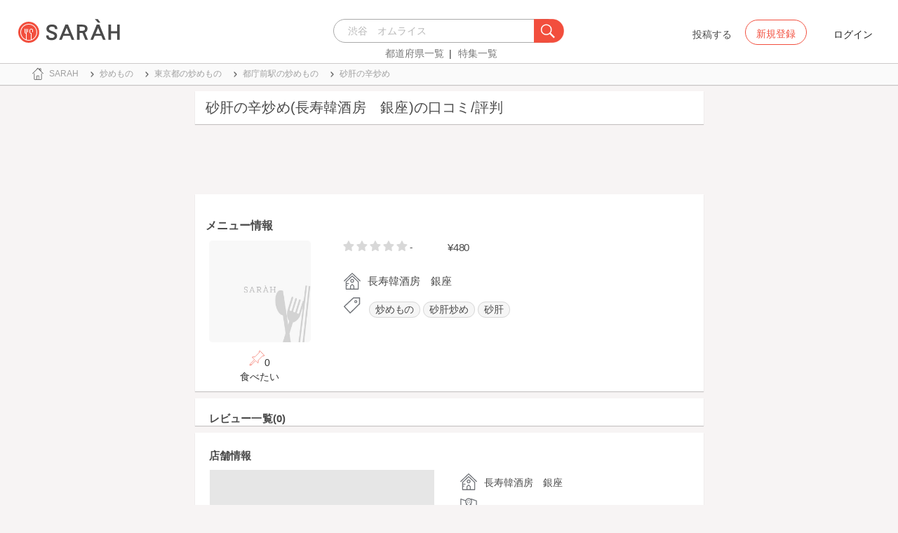

--- FILE ---
content_type: text/html; charset=utf-8
request_url: https://sarah30.com/menus/2154876
body_size: 12302
content:
<!DOCTYPE html>
<html lang="ja">
  <head>
    <!-- Google Tag Manager -->
    <script>(function(w,d,s,l,i){w[l]=w[l]||[];w[l].push({'gtm.start':
    new Date().getTime(),event:'gtm.js'});var f=d.getElementsByTagName(s)[0],
    j=d.createElement(s),dl=l!='dataLayer'?'&l='+l:'';j.async=true;j.src=
    'https://www.googletagmanager.com/gtm.js?id='+i+dl+ '&gtm_auth=0QjIEuUzAgIke0c1oG0biQ&gtm_preview=env-2&gtm_cookies_win=x';f.parentNode.insertBefore(j,f);
    })(window,document,'script','dataLayer','GTM-T45HD9V');</script>
    <!-- End Google Tag Manager -->

    <meta property="fb:app_id" content="664988653549316" />
    <meta property="og:site_name" content="No.1のメニューが見つかる外食クチコミサービス《SARAH》" />
    <meta property="fb:admins" content="SARAH.OfficialAccount" />

      <title data-react-helmet="true">砂肝の辛炒め(長寿韓酒房　銀座)の口コミ一覧 | No.1のメニューが見つかる外食クチコミサービス《SARAH》</title>
      <meta data-react-helmet="true" property="og:type" content="article"/><meta data-react-helmet="true" property="og:url" content="https://sarah30.com/menus/2154876"/><meta data-react-helmet="true" name="description" content="砂肝の辛炒め(長寿韓酒房　銀座)の口コミ・評判なら、メニュー単位で探せる、No.1のメニューが見つかる外食クチコミサービス《SARAH》[サラ]。長寿韓酒房　銀座の人気メニュー砂肝の辛炒めの口コミ・評価を見ることができます。"/><meta data-react-helmet="true" name="keywords" content="口コミ"/><meta data-react-helmet="true" name="og:description" content="砂肝の辛炒め(長寿韓酒房　銀座)の口コミ・評判なら、メニュー単位で探せる、No.1のメニューが見つかる外食クチコミサービス《SARAH》[サラ]。長寿韓酒房　銀座の人気メニュー砂肝の辛炒めの口コミ・評価を見ることができます。"/><meta data-react-helmet="true" name="og:title" content="砂肝の辛炒め(長寿韓酒房　銀座)の口コミ一覧 | No.1のメニューが見つかる外食クチコミサービス《SARAH》"/><meta data-react-helmet="true" property="og:image" content="/assets/sp/no-menu-image-2afd10ef8242cebd52c369af6a98422d.png"/><meta data-react-helmet="true" name="robots" content="max-image-preview:large"/>
      

    <script src="/lazysizes.min.js" type="text/javascript" async=""></script>
    <meta name="csrf-param" content="authenticity_token" />
<meta name="csrf-token" content="N8K/m3UGSlwXjWHQHabiqUygaXQX7FT2uehi8mdDlGe+/rHXkWSw3XNy7nEgPj1NULSSmXW1xRm74/KI4Vq2tA==" />
    <link rel="stylesheet" media="all" href="/assets/application-333e3ded5c426113eb1c9bfa1a5eec1ce6005022b34541c4314e98b1c1d082c3.css" />
    
    <meta name="viewport" content="width=device-width,initial-scale=1.0,minimum-scale=1.0,user-scalable=no">
    <link rel="shortcut icon" type="image/x-icon" href="/favicon.ico" />
      <script type="application/ld+json">
          [{"@context":"http://schema.org","@type":"Product","name":"砂肝の辛炒め","url":"https://sarah30.com/menus/2154876","image":"https://cdn.sarah30.com/assets/no-menu-image-500_500.jpg","thumbnailUrl":"https://cdn.sarah30.com/assets/no-menu-image-500_500.jpg","offers":{"@context":"http://schema.org","@type":"Offer","price":"480.0","priceCurrency":"JPY"},"provider":{"@context":"http://schema.org","@type":"Restaurant","name":"長寿韓酒房　銀座","address":"","telephone":"0335415115","image":"https://cdn.sarah30.com/assets/no-menu-image-500_500.jpg"}},{"@context":"https://schema.org","@graph":[{"@type":"WebSite","@id":"https://sarah30.com/#website","url":"https://sarah30.com/","name":"No.1のメニューが見つかる外食クチコミサービス《SARAH》","description":"レストランの一皿に対する口コミを中心とした、No.1のメニューが見つかる外食クチコミサービス《SARAH》[サラ] 全国3081397件の件の人気メニューランキングから、それぞれのジャンル・地域の人気おすすめメニューの口コミ・評判・ランキングを見て食べたい一皿を見つけよう。","publisher":{"@id":"https://sarah30.com/#organization"},"inLanguage":"ja"},{"@type":"WebPage","@id":"https://sarah30.com/menus/2154876","url":"https://sarah30.com/menus/2154876","name":"砂肝の辛炒め(長寿韓酒房　銀座)の口コミ一覧 | No.1のメニューが見つかる外食クチコミサービス《SARAH》","isPartOf":{"@id":"https://sarah30.com/#website"},"primaryImageOfPage":{"@id":"/assets/sp/no-menu-image-2afd10ef8242cebd52c369af6a98422d.png"},"image":{"@id":"/assets/sp/no-menu-image-2afd10ef8242cebd52c369af6a98422d.png"},"description":"砂肝の辛炒め(長寿韓酒房　銀座)の口コミ・評判なら、メニュー単位で探せる、No.1のメニューが見つかる外食クチコミサービス《SARAH》[サラ]。長寿韓酒房　銀座の人気メニュー砂肝の辛炒めの口コミ・評価を見ることができます。","breadcrumb":{"@id":"https://sarah30.com/menus/2154876#breadcrumb"},"inLanguage":"ja","potentialAction":[{"@type":"ReadAction","target":"https://sarah30.com/menus/2154876#breadcrumb"}]},{"@type":"ImageObject","inLanguage":"ja","@id":"https://sarah30.com/menus/2154876","url":"/assets/sp/no-menu-image-2afd10ef8242cebd52c369af6a98422d.png","contentUrl":"/assets/sp/no-menu-image-2afd10ef8242cebd52c369af6a98422d.png"},{"@type":"BreadcrumbList","@id":"https://sarah30.com/menus/2154876#breadcrumb","itemListElement":[{"@type":"ListItem","position":1,"item":{"@id":"https://sarah30.com/","name":"トップ"}},{"@type":"ListItem","position":2,"item":{"@id":"https://sarah30.com/炒めもの","name":"炒めもの"}},{"@type":"ListItem","position":3,"item":{"@id":"https://sarah30.com/炒めもの?state=13","name":"東京都の炒めもの"}},{"@type":"ListItem","position":4,"item":{"@id":"https://sarah30.com/炒めもの?station=7556","name":"都庁前駅の炒めもの"}},{"@type":"ListItem","position":5,"item":{"@id":"https://sarah30.com/menus/2154876","name":"砂肝の辛炒め"}}]},{"@type":"Organization","@id":"https://sarah30.com/#organization","name":"SARAH Inc.","url":"https://corporate.sarah30.com/"}]}]
      </script>

    <script async src="https://www.googletagmanager.com/gtag/js?id=AW-952812358"></script>
    <script>
      window.dataLayer = window.dataLayer || [];
      function gtag(){dataLayer.push(arguments);}
    </script>

    <meta name="msvalidate.01" content="3BD4695777AAE845308EF203EEEA2484" />

    <script async src="https://pagead2.googlesyndication.com/pagead/js/adsbygoogle.js?client=ca-pub-6852609287458553"
     crossorigin="anonymous"></script>
   <script>
      (adsbygoogle = window.adsbygoogle || []).push({google_ad_client: 'ca-pub-6852609287458553',enable_page_level_ads: true});
    </script>
  </head>



  <body class="desktop">
    <!-- Google Tag Manager (noscript) -->
    <noscript><iframe src="https://www.googletagmanager.com/ns.html?id=GTM-T45HD9V&gtm_auth=0QjIEuUzAgIke0c1oG0biQ&gtm_preview=env-2&gtm_cookies_win=x"
    height="0" width="0" style="display:none;visibility:hidden"></iframe></noscript>
    <!-- End Google Tag Manager (noscript) -->

    <script type="application/json" id="js-react-on-rails-context">{"inMailer":false,"i18nLocale":"ja","i18nDefaultLocale":"ja","href":"https://sarah30.com/menus/2154876","location":"/menus/2154876","scheme":"https","host":"sarah30.com","port":null,"pathname":"/menus/2154876","search":null,"httpAcceptLanguage":null,"serverSide":false}</script>
<script type="application/json" class="js-react-on-rails-component">{"component_name":"Router","props":{"gaTrackingId":"UA-46433934-3","request_variant":"desktop","facebookPixelId":2130854556934564,"twitterConversionTagId":"o0g3q","googleAdwordsRemarketingTagId":"AW-952812358"},"trace":false,"dom_id":"Router-react-component-9aacd08e-970d-4062-b577-c22772e5cade"}</script>
    <div id="Router-react-component-9aacd08e-970d-4062-b577-c22772e5cade"><div data-reactroot="" data-reactid="1" data-react-checksum="1725938358"><!-- react-empty: 2 --><header class="header-container add-border" data-reactid="3"><p class="sarah-title" style="margin:0 auto;width:400px;" data-reactid="4"><a rel="" href="/" data-reactid="5"><img src="/image/logo-desktop.svg" alt="No.1のメニューが見つかる外食クチコミサービス《SARAH》" height="23" width="102" class="desktop-logo" style="vertical-align:top;" data-reactid="6"/></a></p><div class="searchbox" data-reactid="7"><section data-reactid="8"><form action="/menus" data-reactid="9"><div class="input-group seach-box-style-for-device" data-reactid="10"><div role="combobox" aria-haspopup="listbox" aria-owns="react-autowhatever-1" aria-expanded="false" class="react-autosuggest__container" data-reactid="11"><input type="search" value="" autocomplete="off" aria-autocomplete="list" aria-controls="react-autowhatever-1" class="react-autosuggest__input" placeholder="渋谷　オムライス" data-reactid="12"/><div id="react-autowhatever-1" role="listbox" class="react-autosuggest__suggestions-container" data-reactid="13"></div></div><div class="input-group-btn search-btn-for-device" data-reactid="14"><button type="submit" data-reactid="15"><img src="/image/search_button@3x.png" class="btn btn-default search-box-btn desktop-search-btn" alt="" data-reactid="16"/></button></div></div></form><nav class="search-btn-bottom-link" style="padding-top:5px;" data-reactid="17"><ul data-reactid="18"><li data-reactid="19"><a class="state-text header-link first" href="/states" data-reactid="20">都道府県一覧</a></li><li data-reactid="21"><a href="/topics" class="state-text header-link" data-reactid="22">特集一覧</a></li></ul></nav></section></div><div data-reactid="23"><div class="register-contents" data-reactid="24"><span class="post-btn" data-reactid="25">投稿する</span><button class="register-button" style="border:10px;box-sizing:border-box;display:inline-block;font-family:Roboto, sans-serif;-webkit-tap-highlight-color:rgba(0, 0, 0, 0);cursor:pointer;text-decoration:none;margin:0;padding:0;outline:none;font-size:inherit;font-weight:inherit;position:relative;z-index:1;height:36px;line-height:36px;min-width:88px;color:rgba(0, 0, 0, 0.87);transition:all 450ms cubic-bezier(0.23, 1, 0.32, 1) 0ms;border-radius:2px;user-select:none;overflow:hidden;background-color:rgba(0, 0, 0, 0);text-align:center;-moz-box-sizing:border-box;-webkit-transition:all 450ms cubic-bezier(0.23, 1, 0.32, 1) 0ms;-moz-transition:all 450ms cubic-bezier(0.23, 1, 0.32, 1) 0ms;-webkit-user-select:none;-moz-user-select:none;-ms-user-select:none;" tabindex="0" type="button" data-reactid="26"><div data-reactid="27"><span style="position:relative;padding-left:16px;padding-right:16px;vertical-align:middle;letter-spacing:0;text-transform:uppercase;font-weight:500;font-size:14px;" data-reactid="28">新規登録</span></div></button><button class="login-text none-link-decoration" style="border:10px;box-sizing:border-box;display:inline-block;font-family:Roboto, sans-serif;-webkit-tap-highlight-color:rgba(0, 0, 0, 0);cursor:pointer;text-decoration:none;margin:0;padding:0;outline:none;font-size:inherit;font-weight:inherit;position:relative;z-index:1;height:36px;line-height:36px;min-width:88px;color:rgba(0, 0, 0, 0.87);transition:all 450ms cubic-bezier(0.23, 1, 0.32, 1) 0ms;border-radius:2px;user-select:none;overflow:hidden;background-color:rgba(0, 0, 0, 0);text-align:center;-moz-box-sizing:border-box;-webkit-transition:all 450ms cubic-bezier(0.23, 1, 0.32, 1) 0ms;-moz-transition:all 450ms cubic-bezier(0.23, 1, 0.32, 1) 0ms;-webkit-user-select:none;-moz-user-select:none;-ms-user-select:none;" tabindex="0" type="button" data-reactid="29"><div data-reactid="30"><!-- react-text: 31 -->ログイン<!-- /react-text --></div></button></div><!-- react-empty: 32 --></div><span style="position:absolute;bottom:0;right:0;" data-reactid="33"></span></header><main style="margin-top:100px;" data-reactid="34"><div class="desktop-top-container" data-reactid="35"><!-- react-empty: 36 --><nav class="desktop-breadcrumb clearfix _nav_breadcrumb" data-reactid="37"><ol itemscope="" itemtype="http://schema.org/BreadcrumbList" data-reactid="38"><li itemprop="itemListElement" itemscope="" itemtype="http://schema.org/ListItem" data-reactid="39"><a href="/" class="" itemprop="item" data-reactid="40"><div data-reactid="41"><div class="breadcrumb-content" style="color:#4a4a4a;display:block;font-size:13px;line-height:normal;position:relative;transition:all 450ms cubic-bezier(0.23, 1, 0.32, 1) 0ms;margin-left:0;padding-left:50px;padding-right:16px;padding-bottom:5px;padding-top:8px;min-height:35px;font-family:HiraginoSans-W6;font-weight:600;font-style:normal;font-stretch:normal;letter-spacing:-0.1px;-webkit-transition:all 450ms cubic-bezier(0.23, 1, 0.32, 1) 0ms;-moz-transition:all 450ms cubic-bezier(0.23, 1, 0.32, 1) 0ms;" data-reactid="42"><img src="/image/breadcrumb_home.svg" style="height:24px;width:24px;display:block;position:absolute;top:0;margin:12px;left:4px;margin-top:5px;margin-bottom:5px;" class="home" alt="トップ" color="#757575" data-reactid="43"/><span class="breadcrumb-text-home" data-reactid="44"><span itemprop="name" data-reactid="45">SARAH</span></span></div></div></a><meta itemprop="position" content="1" data-reactid="46"/></li><li itemprop="itemListElement" itemscope="" itemtype="http://schema.org/ListItem" data-reactid="47"><a href="/炒めもの" class="" itemprop="item" data-reactid="48"><div data-reactid="49"><div class="breadcrumb-content" style="color:#4a4a4a;display:block;font-size:13px;line-height:normal;position:relative;transition:all 450ms cubic-bezier(0.23, 1, 0.32, 1) 0ms;margin-left:0;padding-left:50px;padding-right:16px;padding-bottom:5px;padding-top:8px;min-height:35px;font-family:HiraginoSans-W6;font-weight:600;font-style:normal;font-stretch:normal;letter-spacing:-0.1px;-webkit-transition:all 450ms cubic-bezier(0.23, 1, 0.32, 1) 0ms;-moz-transition:all 450ms cubic-bezier(0.23, 1, 0.32, 1) 0ms;" data-reactid="50"><img src="/image/allow-right.svg" style="height:24px;width:24px;display:block;position:absolute;top:0;margin:12px;left:4px;margin-top:5px;margin-bottom:5px;" class="breadcrumb-icon" alt="" color="#757575" data-reactid="51"/><span class="breadcrumb-text" data-reactid="52"><span itemprop="name" data-reactid="53">炒めもの</span></span></div></div></a><meta itemprop="position" content="2" data-reactid="54"/></li><li itemprop="itemListElement" itemscope="" itemtype="http://schema.org/ListItem" data-reactid="55"><a href="/炒めもの?state=13" class="" itemprop="item" data-reactid="56"><div data-reactid="57"><div class="breadcrumb-content" style="color:#4a4a4a;display:block;font-size:13px;line-height:normal;position:relative;transition:all 450ms cubic-bezier(0.23, 1, 0.32, 1) 0ms;margin-left:0;padding-left:50px;padding-right:16px;padding-bottom:5px;padding-top:8px;min-height:35px;font-family:HiraginoSans-W6;font-weight:600;font-style:normal;font-stretch:normal;letter-spacing:-0.1px;-webkit-transition:all 450ms cubic-bezier(0.23, 1, 0.32, 1) 0ms;-moz-transition:all 450ms cubic-bezier(0.23, 1, 0.32, 1) 0ms;" data-reactid="58"><img src="/image/allow-right.svg" style="height:24px;width:24px;display:block;position:absolute;top:0;margin:12px;left:4px;margin-top:5px;margin-bottom:5px;" class="breadcrumb-icon" alt="" color="#757575" data-reactid="59"/><span class="breadcrumb-text" data-reactid="60"><span itemprop="name" data-reactid="61">東京都の炒めもの</span></span></div></div></a><meta itemprop="position" content="3" data-reactid="62"/></li><li itemprop="itemListElement" itemscope="" itemtype="http://schema.org/ListItem" data-reactid="63"><a href="/炒めもの?station=7556" class="" itemprop="item" data-reactid="64"><div data-reactid="65"><div class="breadcrumb-content" style="color:#4a4a4a;display:block;font-size:13px;line-height:normal;position:relative;transition:all 450ms cubic-bezier(0.23, 1, 0.32, 1) 0ms;margin-left:0;padding-left:50px;padding-right:16px;padding-bottom:5px;padding-top:8px;min-height:35px;font-family:HiraginoSans-W6;font-weight:600;font-style:normal;font-stretch:normal;letter-spacing:-0.1px;-webkit-transition:all 450ms cubic-bezier(0.23, 1, 0.32, 1) 0ms;-moz-transition:all 450ms cubic-bezier(0.23, 1, 0.32, 1) 0ms;" data-reactid="66"><img src="/image/allow-right.svg" style="height:24px;width:24px;display:block;position:absolute;top:0;margin:12px;left:4px;margin-top:5px;margin-bottom:5px;" class="breadcrumb-icon" alt="" color="#757575" data-reactid="67"/><span class="breadcrumb-text" data-reactid="68"><span itemprop="name" data-reactid="69">都庁前駅の炒めもの</span></span></div></div></a><meta itemprop="position" content="4" data-reactid="70"/></li><li itemprop="itemListElement" itemscope="" itemtype="http://schema.org/ListItem" data-reactid="71"><a href="/menus/2154876" disabled="" class="disable-link" itemprop="item" data-reactid="72"><div data-reactid="73"><div class="breadcrumb-content" style="color:#4a4a4a;display:block;font-size:13px;line-height:normal;position:relative;transition:all 450ms cubic-bezier(0.23, 1, 0.32, 1) 0ms;margin-left:0;padding-left:50px;padding-right:16px;padding-bottom:5px;padding-top:8px;min-height:35px;font-family:HiraginoSans-W6;font-weight:600;font-style:normal;font-stretch:normal;letter-spacing:-0.1px;-webkit-transition:all 450ms cubic-bezier(0.23, 1, 0.32, 1) 0ms;-moz-transition:all 450ms cubic-bezier(0.23, 1, 0.32, 1) 0ms;" data-reactid="74"><img src="/image/allow-right.svg" style="height:24px;width:24px;display:block;position:absolute;top:0;margin:12px;left:4px;margin-top:5px;margin-bottom:5px;" class="breadcrumb-icon" alt="" color="#757575" data-reactid="75"/><span class="breadcrumb-text" data-reactid="76"><span itemprop="name" data-reactid="77">砂肝の辛炒め</span></span></div></div></a><meta itemprop="position" content="5" data-reactid="78"/></li></ol></nav><div class="content-single-col" data-reactid="79"><article class="desktop-menu-detail-container" data-reactid="80"><h1 data-reactid="81">砂肝の辛炒め(長寿韓酒房　銀座)の口コミ/評判</h1><div style="width:100%;height:90px;padding:2px 0;" data-reactid="82"><ins class="adsbygoogle" style="display:inline-block;width:100%;height:100%;" data-ad-client="ca-pub-6852609287458553" data-ad-slot="7347106661" data-reactid="83"></ins></div><section class="menu-card clearfix _section_menu_information" style="padding-top:15px;" data-reactid="84"><h2 class="subtitle-text subtitle-base-font" data-reactid="85">メニュー情報</h2><div class="pull-left" style="width:25%;" data-reactid="86"><div style="margin-left:20px;width:145px;" data-reactid="87"><img style="border-radius:5px;" src="https://cdn.sarah30.com/assets/no-menu-image-500_500.jpg" width="145" height="145" alt="砂肝の辛炒め(長寿韓酒房　銀座)" data-reactid="88"/><div class="text-center" style="margin-top:10px;margin-bottom:10px;" data-reactid="89"><div class="clip-btn-container" style="margin:0 auto;" data-reactid="90"><div data-reactid="91"><button style="border:none;background-color:#fff;outline:none;" data-reactid="92"><img src="/image/pin.svg" style="vertical-align:baseline;" alt="食べたいに登録" data-reactid="93"/><span data-reactid="94">0</span><div data-reactid="95"><span class=" text-base-font" data-reactid="96">食べたい</span></div></button></div></div></div></div></div><div class="pull-left" style="width:75%;" data-reactid="97"><div style="margin-left:30px;width:90%;" data-reactid="98"><div class="clearfix" data-reactid="99"><div class="pull-left" data-reactid="100"><span class="menu-score-outline " style="margin-top:3px;" data-reactid="101"><span class="menu-unscore-star" data-reactid="102"></span><span class="menu-unscore-star" data-reactid="103"></span><span class="menu-unscore-star" data-reactid="104"></span><span class="menu-unscore-star" data-reactid="105"></span><span class="menu-unscore-star" data-reactid="106"></span><span class="menu-score-text text-base-font" data-reactid="107">-</span><span class="review-created-at" data-reactid="108"></span></span></div><div class="pull-left" style="padding-left:50px;" data-reactid="109"><span class="price-text text-base-font" data-reactid="110">¥480</span></div></div><div style="margin-left:-15px;margin-top:20px;" data-reactid="111"><div data-reactid="112"><div style="color:#4a4a4a;display:block;font-size:13px;line-height:normal;position:relative;transition:all 450ms cubic-bezier(0.23, 1, 0.32, 1) 0ms;margin-left:0;padding-left:50px;padding-right:16px;padding-bottom:5px;padding-top:8px;min-height:35px;font-family:HiraginoSans-W6;font-weight:600;font-style:normal;font-stretch:normal;letter-spacing:-0.1px;-webkit-transition:all 450ms cubic-bezier(0.23, 1, 0.32, 1) 0ms;-moz-transition:all 450ms cubic-bezier(0.23, 1, 0.32, 1) 0ms;" data-reactid="113"><img src="/image/home.svg" style="height:24px;width:24px;display:block;position:absolute;top:0;margin:12px;left:4px;margin-top:5px;margin-bottom:5px;" alt="" color="#757575" data-reactid="114"/><span class="menu-content-name" data-reactid="115">長寿韓酒房　銀座</span></div></div><div data-reactid="116"><div data-reactid="117"><div style="color:#4a4a4a;display:block;font-size:13px;line-height:30px;position:relative;transition:all 450ms cubic-bezier(0.23, 1, 0.32, 1) 0ms;margin-left:0;padding-left:50px;padding-right:16px;padding-bottom:5px;padding-top:8px;min-height:35px;font-family:HiraginoSans-W6;font-weight:600;font-style:normal;font-stretch:normal;letter-spacing:-0.1px;-webkit-transition:all 450ms cubic-bezier(0.23, 1, 0.32, 1) 0ms;-moz-transition:all 450ms cubic-bezier(0.23, 1, 0.32, 1) 0ms;" data-reactid="118"><li class="tag_container" data-reactid="119"><a class=" text-base-font" style="min-width:25px;height:25px;border-radius:38px;background-color:rgba(74, 74, 74, 0.05);border:solid 1px #d8d8d8;padding:3px 8px 3px 8px;margin-left:2px;margin-right:2px;white-space:nowrap;" href="/炒めもの" data-reactid="120">炒めもの</a></li><li class="tag_container" data-reactid="121"><a class=" text-base-font" style="min-width:25px;height:25px;border-radius:38px;background-color:rgba(74, 74, 74, 0.05);border:solid 1px #d8d8d8;padding:3px 8px 3px 8px;margin-left:2px;margin-right:2px;white-space:nowrap;" href="/砂肝炒め" data-reactid="122">砂肝炒め</a></li><li class="tag_container" data-reactid="123"><a class=" text-base-font" style="min-width:25px;height:25px;border-radius:38px;background-color:rgba(74, 74, 74, 0.05);border:solid 1px #d8d8d8;padding:3px 8px 3px 8px;margin-left:2px;margin-right:2px;white-space:nowrap;" href="/menus?menu_ingredients[]=1974" data-reactid="124">砂肝</a></li><img src="/image/tag-icon.svg" style="height:24px;width:24px;display:block;position:absolute;top:0;margin:12px;left:4px;margin-top:5px;margin-bottom:5px;" alt="" color="#757575" data-reactid="125"/></div></div></div><div class="pull-right" style="margin-bottom:20px;" data-reactid="126"></div></div></div></div></section><section class="review-list-container review-list _section_menu_reviews" data-reactid="127"><h2 class="review-list-title subtitle-base-font" data-reactid="128">レビュー一覧(0)</h2><ul data-reactid="129"></ul></section><section class="shop-content-container shop-card _section_shop_information" data-reactid="130"><h2 class="subtitle-text subtitle-base-font" data-reactid="131">店舗情報</h2><div class="row no-side-margin" data-reactid="132"><div class="col-md-6 col-xs-6 no-side-padding" data-reactid="133"><div style="height:170px;width:320px;margin:0 auto;background-color:#e6e6e6;" data-reactid="134"><iframe frameborder="0" style="width:100%;height:100%;" src="https://www.google.com/maps/embed/v1/place?zoom=16&amp;q=35.6894875,139.6917064&amp;key=AIzaSyA_4TVZGfYmtSAQU1JoNzZwhfis5JQxwnU" data-reactid="135"></iframe></div></div><div class="col-md-6 col-xs-6 no-side-padding" data-reactid="136"><div data-reactid="137"><a rel="" href="/shops/190686" data-reactid="138"><div data-reactid="139"><div style="margin-left:0;padding-left:50px;padding-right:16px;padding-bottom:5px;padding-top:8px;position:relative;min-height:35px;" data-reactid="140"><img src="/image/home.svg" style="height:24px;width:24px;display:block;position:absolute;top:0;margin:12px;left:4px;margin-top:5px;margin-bottom:5px;" alt="" color="#757575" data-reactid="141"/><span class="menu-content-name" data-reactid="142">長寿韓酒房　銀座</span></div></div></a></div><div data-reactid="143"><div style="color:#4a4a4a;display:block;font-size:13px;line-height:normal;position:relative;transition:all 450ms cubic-bezier(0.23, 1, 0.32, 1) 0ms;margin-left:0;padding-left:50px;padding-right:16px;padding-bottom:5px;padding-top:8px;min-height:35px;font-family:HiraginoSans-W6;font-weight:600;font-style:normal;font-stretch:normal;letter-spacing:-0.1px;-webkit-transition:all 450ms cubic-bezier(0.23, 1, 0.32, 1) 0ms;-moz-transition:all 450ms cubic-bezier(0.23, 1, 0.32, 1) 0ms;" data-reactid="144"><img src="/image/map.svg" style="height:24px;width:24px;display:block;position:absolute;top:0;margin:12px;left:4px;margin-top:5px;margin-bottom:5px;" alt="" color="#757575" data-reactid="145"/><span class="shop-content-text" data-reactid="146"></span></div></div><div data-reactid="147"><div style="color:#4a4a4a;display:block;font-size:13px;line-height:normal;position:relative;transition:all 450ms cubic-bezier(0.23, 1, 0.32, 1) 0ms;margin-left:0;padding-left:50px;padding-right:16px;padding-bottom:5px;padding-top:8px;min-height:35px;font-family:HiraginoSans-W6;font-weight:600;font-style:normal;font-stretch:normal;letter-spacing:-0.1px;-webkit-transition:all 450ms cubic-bezier(0.23, 1, 0.32, 1) 0ms;-moz-transition:all 450ms cubic-bezier(0.23, 1, 0.32, 1) 0ms;" data-reactid="148"><img src="/image/clock.svg" style="height:24px;width:24px;display:block;position:absolute;top:0;margin:12px;left:4px;margin-top:5px;margin-bottom:5px;" alt="" color="#757575" data-reactid="149"/><span class="shop-content-text" data-reactid="150">今日24時間営業</span></div></div><div data-reactid="151"><div style="color:#4a4a4a;display:block;font-size:13px;line-height:30px;position:relative;transition:all 450ms cubic-bezier(0.23, 1, 0.32, 1) 0ms;margin-left:0;padding-left:50px;padding-right:16px;padding-bottom:5px;padding-top:8px;min-height:35px;font-family:HiraginoSans-W6;font-weight:600;font-style:normal;font-stretch:normal;letter-spacing:-0.1px;-webkit-transition:all 450ms cubic-bezier(0.23, 1, 0.32, 1) 0ms;-moz-transition:all 450ms cubic-bezier(0.23, 1, 0.32, 1) 0ms;" data-reactid="152"><a style="font-family:HiraginoSans-W3;" href="/menus?station=1289" data-reactid="153"><span class="text-base-font" data-reactid="154">新宿</span></a><!-- react-text: 155 --> / <!-- /react-text --><a style="font-family:HiraginoSans-W3;" href="/menus?station=5527" data-reactid="156"><span class="text-base-font" data-reactid="157">新線新宿</span></a><!-- react-text: 158 --> / <!-- /react-text --><a style="font-family:HiraginoSans-W3;" href="/menus?station=5548" data-reactid="159"><span class="text-base-font" data-reactid="160">南新宿</span></a><!-- react-text: 161 --> / <!-- /react-text --><a style="font-family:HiraginoSans-W3;" href="/menus?station=5847" data-reactid="162"><span class="text-base-font" data-reactid="163">西新宿</span></a><!-- react-text: 164 --> / <!-- /react-text --><a style="font-family:HiraginoSans-W3;" href="/menus?station=7556" data-reactid="165"><span class="text-base-font" data-reactid="166">都庁前</span></a><!-- react-text: 167 --> / <!-- /react-text --><a style="font-family:HiraginoSans-W3;" href="/menus?station=7557" data-reactid="168"><span class="text-base-font" data-reactid="169">新宿西口</span></a><!-- react-text: 170 --> / <!-- /react-text --><a style="font-family:HiraginoSans-W3;" href="/menus?station=7584" data-reactid="171"><span class="text-base-font" data-reactid="172">西新宿五丁目</span></a><img src="/image/train.svg" style="height:24px;width:24px;display:block;position:absolute;top:0;margin:12px;left:4px;margin-top:5px;margin-bottom:5px;" alt="" color="#757575" data-reactid="173"/></div></div><div data-reactid="174"><div style="color:#4a4a4a;display:block;font-size:13px;line-height:normal;position:relative;transition:all 450ms cubic-bezier(0.23, 1, 0.32, 1) 0ms;margin-left:0;padding-left:50px;padding-right:16px;padding-bottom:5px;padding-top:8px;min-height:35px;font-family:HiraginoSans-W6;font-weight:600;font-style:normal;font-stretch:normal;letter-spacing:-0.1px;-webkit-transition:all 450ms cubic-bezier(0.23, 1, 0.32, 1) 0ms;-moz-transition:all 450ms cubic-bezier(0.23, 1, 0.32, 1) 0ms;" data-reactid="175"><img src="/image/phone.svg" style="height:24px;width:24px;display:block;position:absolute;top:0;margin:12px;left:4px;margin-top:5px;margin-bottom:5px;" alt="" color="#757575" data-reactid="176"/><span class="shop-content-text" data-reactid="177">0335415115</span></div></div></div></div></section><ins class="adsbygoogle" style="display:block;margin:5px 0;" data-ad-client="ca-pub-6852609287458553" data-ad-slot="6119783348" data-ad-format="auto" data-full-width-responsive="true" data-reactid="178"></ins></article><aside class="_aside_related_genres" data-reactid="179"><section class="menu-card base" style="margin-bottom:20px;" data-reactid="180"><h2 class="related-content-title  subtitle-base-font" data-reactid="181">東京都の関連ジャンル</h2><ul class="related-contents-list-container clearfix" data-reactid="182"><li class="related-content " data-reactid="183"><a href="/アヒージョ?state=13" data-reactid="184"><img src="https://cdn.sarah30.com/tag_groups/cover_images/000/000/102/original/b1769918da1295188c446e8c7c3c434634ac0210.jpg?1473701722" width="120" height="120" class="related-content-image" alt="アヒージョ" data-reactid="185"/></a><a class="related-content-name" href="/アヒージョ?state=13" data-reactid="186">アヒージョ</a></li><li class="related-content " data-reactid="187"><a href="/生姜焼き?state=13" data-reactid="188"><img src="https://cdn.sarah30.com/tag_groups/cover_images/000/000/051/original/2865ce76550886ffeb1503174df4a35418bdda5b.jpg?1473701853" width="120" height="120" class="related-content-image" alt="生姜焼き" data-reactid="189"/></a><a class="related-content-name" href="/生姜焼き?state=13" data-reactid="190">生姜焼き</a></li><li class="related-content " data-reactid="191"><a href="/チヂミ?state=13" data-reactid="192"><img src="https://cdn.sarah30.com/tag_groups/cover_images/000/000/172/original/096105053d0665636209abe0f2e6c7a40ebe8dbf.jpg?1473702039" width="120" height="120" class="related-content-image" alt="チヂミ" data-reactid="193"/></a><a class="related-content-name" href="/チヂミ?state=13" data-reactid="194">チヂミ</a></li><li class="related-content " data-reactid="195"><a href="/野菜炒め?state=13" data-reactid="196"><img src="https://cdn.sarah30.com/tag_groups/cover_images/000/000/271/original/e23cf80a1d4c80fc4337de0f65d4152e10fedf1f.jpg?1496626425" width="120" height="120" class="related-content-image" alt="野菜炒め" data-reactid="197"/></a><a class="related-content-name" href="/野菜炒め?state=13" data-reactid="198">野菜炒め</a></li><li class="related-content " data-reactid="199"><a href="/酢豚?state=13" data-reactid="200"><img src="https://cdn.sarah30.com/tag_groups/cover_images/000/000/022/original/d8221ad5fdb8e38f3893a483084fc9e873d4b8b2.jpg?1480039808" width="120" height="120" class="related-content-image" alt="酢豚" data-reactid="201"/></a><a class="related-content-name" href="/酢豚?state=13" data-reactid="202">酢豚</a></li></ul></section></aside><aside class="_aside_around_genre_rail_stations" data-reactid="203"><section class="menu-card menu-station-list-container" style="margin-top:50px;" data-reactid="204"><h2 class="subtitle subtitle-base-font" data-reactid="205">炒めものが食べられる周辺エリア</h2><ul class="row no-side-margin recommend-area-list" data-reactid="206"><li data-reactid="207"><a href="/炒めもの?station=5847" data-reactid="208">西新宿駅</a></li><li data-reactid="209"><a href="/炒めもの?station=5527" data-reactid="210">新線新宿駅</a></li><li data-reactid="211"><a href="/炒めもの?station=7557" data-reactid="212">新宿西口駅</a></li><li data-reactid="213"><a href="/炒めもの?station=1289" data-reactid="214">新宿駅</a></li><li data-reactid="215"><a href="/炒めもの?station=5332" data-reactid="216">西武新宿駅</a></li><li data-reactid="217"><a href="/炒めもの?station=5548" data-reactid="218">南新宿駅</a></li><li data-reactid="219"><a href="/炒めもの?station=5845" data-reactid="220">新宿三丁目駅</a></li><li data-reactid="221"><a href="/炒めもの?station=1288" data-reactid="222">代々木駅</a></li><li data-reactid="223"><a href="/炒めもの?station=1512" data-reactid="224">大久保駅</a></li><li data-reactid="225"><a href="/炒めもの?station=1290" data-reactid="226">新大久保駅</a></li><li data-reactid="227"><a href="/炒めもの?station=5991" data-reactid="228">東新宿駅</a></li><li data-reactid="229"><a href="/炒めもの?station=5844" data-reactid="230">新宿御苑前駅</a></li><li data-reactid="231"><a href="/炒めもの?station=5990" data-reactid="232">西早稲田駅</a></li><li data-reactid="233"><a href="/炒めもの?station=5843" data-reactid="234">四谷三丁目駅</a></li><li data-reactid="235"><a href="/炒めもの?station=5994" data-reactid="236">明治神宮前〈原宿〉駅</a></li><li data-reactid="237"><a href="/炒めもの?station=1449" data-reactid="238">四ツ谷駅</a></li><li data-reactid="239"><a href="/炒めもの?station=1286" data-reactid="240">渋谷駅</a></li><li data-reactid="241"><a href="/炒めもの?station=5528" data-reactid="242">神泉駅</a></li></ul></section></aside><ins class="adsbygoogle" style="display:block;margin:5px 0;" data-ad-client="ca-pub-6852609287458553" data-ad-slot="6119783348" data-ad-format="auto" data-full-width-responsive="true" data-reactid="243"></ins><aside class="_aside_related_genre_rail_stations" data-reactid="244"><section class="menu-card menu-station-list-container" style="margin-top:50px;" data-reactid="245"><h2 class="subtitle subtitle-base-font" data-reactid="246">このジャンルのメニュー</h2><ul class="recommend-area-container station-genre-item" data-reactid="247"><li data-reactid="248"><a href="/炒めもの?station=7557" data-reactid="249">新宿西口駅×炒めもの</a></li><li data-reactid="250"><a href="/砂肝炒め?station=7557" data-reactid="251">新宿西口駅×砂肝炒め</a></li><li data-reactid="252"><a href="/炒めもの?station=1289" data-reactid="253">新宿駅×炒めもの</a></li><li data-reactid="254"><a href="/砂肝炒め?station=1289" data-reactid="255">新宿駅×砂肝炒め</a></li><li data-reactid="256"><a href="/炒めもの?station=5527" data-reactid="257">新線新宿駅×炒めもの</a></li><li data-reactid="258"><a href="/砂肝炒め?station=5527" data-reactid="259">新線新宿駅×砂肝炒め</a></li><li data-reactid="260"><a href="/炒めもの?station=7556" data-reactid="261">都庁前駅×炒めもの</a></li><li data-reactid="262"><a href="/砂肝炒め?station=7556" data-reactid="263">都庁前駅×砂肝炒め</a></li><li data-reactid="264"><a href="/炒めもの?station=5847" data-reactid="265">西新宿駅×炒めもの</a></li><li data-reactid="266"><a href="/砂肝炒め?station=5847" data-reactid="267">西新宿駅×砂肝炒め</a></li><li data-reactid="268"><a href="/炒めもの?station=5548" data-reactid="269">南新宿駅×炒めもの</a></li><li data-reactid="270"><a href="/砂肝炒め?station=5548" data-reactid="271">南新宿駅×砂肝炒め</a></li><li data-reactid="272"><a href="/炒めもの?station=7584" data-reactid="273">西新宿五丁目駅×炒めもの</a></li><li data-reactid="274"><a href="/砂肝炒め?station=7584" data-reactid="275">西新宿五丁目駅×砂肝炒め</a></li></ul></section></aside><!-- react-empty: 276 --><aside style="padding-top:40px;;" data-reactid="277"></aside></div></div></main><footer class="footer-content centering-contents-use-text-align" data-reactid="278"><span class="footer-link-text" data-reactid="279"><a href="https://corporate.sarah30.com/" data-reactid="280">企業概要</a><!-- react-text: 281 --> - <!-- /react-text --></span><span class="footer-link-text" data-reactid="282"><a rel="" href="/contacts/new" data-reactid="283">お問い合わせ</a><!-- react-text: 284 --> - <!-- /react-text --></span><span class="footer-link-text" data-reactid="285"><a rel="" href="/terms" data-reactid="286">利用規約</a><!-- react-text: 287 --> - <!-- /react-text --></span><span class="footer-link-text" data-reactid="288"><a rel="" href="/guideline" data-reactid="289">コンテンツガイドライン</a><!-- react-text: 290 --> - <!-- /react-text --></span><span class="footer-link-text" data-reactid="291"><a rel="" href="/privacy" data-reactid="292">プライバシーポリシー</a><!-- react-text: 293 --> - <!-- /react-text --></span><span class="footer-link-text" data-reactid="294"><a href="https://guide.sarah30.com/" data-reactid="295">ユーザーガイド</a></span></footer></div></div>
    


      <script type="application/json" id="js-react-on-rails-context">{"inMailer":false,"i18nLocale":"ja","i18nDefaultLocale":"ja","href":"https://sarah30.com/menus/2154876","location":"/menus/2154876","scheme":"https","host":"sarah30.com","port":null,"pathname":"/menus/2154876","search":null,"httpAcceptLanguage":null,"serverSide":false}</script>
<script type="application/json" data-js-react-on-rails-store="store">{"me":{"isSignedIn":false,"isSigninFaild":false,"error":{},"user":{},"ready":false},"configs":{"is_auth_token_expired":null,"environment":"production","api_host":"https://app.sarah30.com","facebook":{"app_id":664988653549316,"fields":"email,birthday,location,publish_actions"}},"menu":{"ready":true,"data":{"menu":{"name":"砂肝の辛炒め","id":2154876,"morning":0,"lunch":0,"dinner":0,"shop_id":190686,"price":"480.0","score":"0.0","reviews_count":{"original":0,"humanized":"0","delimited":"0"},"clips_count":{"original":0,"humanized":"0","delimited":"0"},"move_to":null,"finished":0,"status":"active","reviews":[],"tag_groups":[{"id":2921,"name":"炒めもの"},{"id":3061,"name":"砂肝炒め"}],"menu_ingredients":[{"id":1974,"name":"砂肝"}],"menu_healthinesses":[],"menu_volumes":[],"menu_tastes":[],"photos":{"thumb":"/assets/sp/no-menu-image-2afd10ef8242cebd52c369af6a98422d.png","small":"/assets/sp/no-menu-image-2afd10ef8242cebd52c369af6a98422d.png","medium":"/assets/sp/no-menu-image-2afd10ef8242cebd52c369af6a98422d.png","large":"/assets/sp/no-menu-image-2afd10ef8242cebd52c369af6a98422d.png","x_large":"/assets/sp/no-menu-image-2afd10ef8242cebd52c369af6a98422d.png"},"formatted_price":"¥480","shop":{"id":190686,"name":"長寿韓酒房　銀座","tel":"0335415115","lat":"35.6894875","lng":"139.6917064","city":null,"state":"東京都","shortaddr":"","permanently_closed":0,"status":"active","relocated":false,"move_to":null,"service_provider":null,"opening_hours":{"sunday":"24時間営業","monday":"24時間営業","tuesday":"24時間営業","wednesday":"24時間営業","thursday":"24時間営業","friday":"24時間営業","saturday":"24時間営業"},"distance":"都庁前駅から142m","rail_stations":[{"id":1289,"name":"新宿","distance":"0.7920833450018664"},{"id":5527,"name":"新線新宿","distance":"0.648405520413681"},{"id":5548,"name":"南新宿","distance":"0.9180656848944374"},{"id":5847,"name":"西新宿","distance":"0.5440795132651676"},{"id":7556,"name":"都庁前","distance":"0.1417873453586894"},{"id":7557,"name":"新宿西口","distance":"0.7967298691768891"},{"id":7584,"name":"西新宿五丁目","distance":"0.6700178525816132"}],"tag_groups":[{"id":831,"name":"ビビン麺"},{"id":7782,"name":"のり巻き"},{"id":196,"name":"サムギョプサル"},{"id":123,"name":"キムチ"},{"id":2330,"name":"おつまみ"},{"id":2921,"name":"炒めもの"},{"id":3398,"name":"エビ炒め物"},{"id":2448,"name":"エビ炒め"},{"id":35,"name":"唐揚げ"},{"id":169,"name":"ビビンバ"},{"id":38,"name":"コロッケ"},{"id":1964,"name":"ライス"},{"id":583,"name":"ライスコロッケ"},{"id":3061,"name":"砂肝炒め"},{"id":88,"name":"煮物"},{"id":1834,"name":"うま煮"},{"id":377,"name":"豚足"},{"id":7956,"name":"煮込み"},{"id":4274,"name":"鶏肉の煮物"},{"id":7748,"name":"チム"},{"id":103,"name":"漬物"},{"id":4589,"name":"サバの煮込み"},{"id":340,"name":"なめろう"},{"id":132,"name":"ユッケ"},{"id":91,"name":"ライスヌードル"},{"id":439,"name":"チャプチェ"},{"id":315,"name":"プルコギ"},{"id":485,"name":"トッポギ"},{"id":2,"name":"焼肉"},{"id":3337,"name":"もも肉焼き"},{"id":4267,"name":"鶏もも焼き"},{"id":3234,"name":"鶏肉焼き"},{"id":2304,"name":"鶏焼き"},{"id":43,"name":"餃子"},{"id":3268,"name":"じゃがいも"},{"id":5702,"name":"ジャガイモ揚げ"},{"id":1331,"name":"ポークバンズ"},{"id":1853,"name":"ごはん"},{"id":1163,"name":"タッカルビ"},{"id":2169,"name":"石焼き"},{"id":23,"name":"参鶏湯"},{"id":1799,"name":"豆腐"},{"id":316,"name":"チゲ"},{"id":661,"name":"おぼろ豆腐"},{"id":2234,"name":"豆腐鍋"},{"id":24,"name":"スンドゥブ"},{"id":85,"name":"鍋"},{"id":7604,"name":"キムチチゲ"},{"id":2598,"name":"チーズ鍋"},{"id":1061,"name":"コムタン"},{"id":1116,"name":"コムタンスープ"},{"id":2513,"name":"ケジャン"},{"id":917,"name":"牡蠣鍋"},{"id":172,"name":"チヂミ"},{"id":1412,"name":"キムチチジミ"},{"id":1901,"name":"サラダ"},{"id":242,"name":"ナムル"},{"id":5,"name":"冷麺"},{"id":1910,"name":"スープ"},{"id":854,"name":"キンパ"},{"id":77,"name":"丼もの"},{"id":686,"name":"石焼ビビンパ"},{"id":78,"name":"ケーキ"},{"id":2511,"name":"グラッセ"},{"id":2505,"name":"クリーム"},{"id":309,"name":"ブラウニー"},{"id":41,"name":"パンケーキ"},{"id":12,"name":"アイスクリーム"},{"id":3628,"name":"チーズ焼き"},{"id":226,"name":"焼めし"},{"id":28,"name":"オムライス"},{"id":1787,"name":"肉鍋"},{"id":1723,"name":"定食"},{"id":371,"name":"海鮮チヂミ"},{"id":1683,"name":"ビール"},{"id":2612,"name":"デザート"},{"id":140,"name":"串焼き"},{"id":4132,"name":"盛り合わせ"},{"id":7724,"name":"タッカンジョン"},{"id":11,"name":"かき氷"},{"id":810,"name":"パッピンス"},{"id":446,"name":"ジャージャー麺"},{"id":469,"name":"鶏飯"},{"id":8017,"name":"キムチチャーハン"},{"id":46,"name":"炒飯"}]},"me":{"clipped":false}},"document_info":{"meta":{"description":"砂肝の辛炒め(長寿韓酒房　銀座)の口コミ・評判なら、メニュー単位で探せる、No.1のメニューが見つかる外食クチコミサービス《SARAH》[サラ]。長寿韓酒房　銀座の人気メニュー砂肝の辛炒めの口コミ・評価を見ることができます。","title":"砂肝の辛炒め(長寿韓酒房　銀座)の口コミ一覧 | No.1のメニューが見つかる外食クチコミサービス《SARAH》","keywords":["口コミ"]},"page":{"description":"レストランの一皿に対する口コミを中心とした、No.1のメニューが見つかる外食クチコミサービス《SARAH》[サラ] 人気メニューランキングから、それぞれのジャンル・地域の人気おすすめメニューの口コミ・評判・ランキングを見て、食べたい一品を見つけよう。","h1":"砂肝の辛炒め(長寿韓酒房　銀座)の口コミ/評判","title":"砂肝の辛炒め","top_img":"https://cdn.sarah30.com/tag_groups/cover_images/000/002/921/large/a5d22b0d8603a19a5083832f44be19665119d12d.jpg?1491354873"},"data_count":0,"page_count":0,"navigation_links":[{"title":"トップ","url":"/","enable":true},{"title":"炒めもの","url":"/炒めもの","enable":true},{"title":"東京都の炒めもの","url":"/炒めもの?state=13","enable":true},{"title":"都庁前駅の炒めもの","url":"/炒めもの?station=7556","enable":true},{"title":"砂肝の辛炒め","url":"/menus/2154876","enable":false}],"delivery":false,"takeout":false,"page_num":1,"menu_ingredient":null,"menu_healthiness":[],"menu_taste":null,"menu_volume":null,"own_path":"/api/v3/menus/2154876","document_key":"menu","default_per":30,"attributes":{"state":{"id":13,"region_id":1,"name":"東京都","name_en":"tokyo","name_kana":"とうきょう","lat":"35.68944","lng":"139.69167","status":1}}},"api_url":"https://app.sarah30.com/api/v3/menus/2154876"}},"reviews":{"reviews":[]},"related_links":{"contents":{"facets":{},"related_links":{"related_genres":[{"id":"アヒージョ","code":"related_genre_link_アヒージョ","title":"アヒージョ","type":"search_link","link":"/アヒージョ?state=13","banner":"https://cdn.sarah30.com/tag_groups/cover_images/000/000/102/original/b1769918da1295188c446e8c7c3c434634ac0210.jpg?1473701722","content":{}},{"id":"生姜焼き","code":"related_genre_link_生姜焼き","title":"生姜焼き","type":"search_link","link":"/生姜焼き?state=13","banner":"https://cdn.sarah30.com/tag_groups/cover_images/000/000/051/original/2865ce76550886ffeb1503174df4a35418bdda5b.jpg?1473701853","content":{}},{"id":"チヂミ","code":"related_genre_link_チヂミ","title":"チヂミ","type":"search_link","link":"/チヂミ?state=13","banner":"https://cdn.sarah30.com/tag_groups/cover_images/000/000/172/original/096105053d0665636209abe0f2e6c7a40ebe8dbf.jpg?1473702039","content":{}},{"id":"野菜炒め","code":"related_genre_link_野菜炒め","title":"野菜炒め","type":"search_link","link":"/野菜炒め?state=13","banner":"https://cdn.sarah30.com/tag_groups/cover_images/000/000/271/original/e23cf80a1d4c80fc4337de0f65d4152e10fedf1f.jpg?1496626425","content":{}},{"id":"酢豚","code":"related_genre_link_酢豚","title":"酢豚","type":"search_link","link":"/酢豚?state=13","banner":"https://cdn.sarah30.com/tag_groups/cover_images/000/000/022/original/d8221ad5fdb8e38f3893a483084fc9e873d4b8b2.jpg?1480039808","content":{}}],"related_areas":{"title":"炒めものが食べられる周辺エリア","links":[{"id":null,"code":"realted_genre_link_西新宿","title":"西新宿駅","type":"search_link","link":"/炒めもの?station=5847","contents":{}},{"id":null,"code":"realted_genre_link_新線新宿","title":"新線新宿駅","type":"search_link","link":"/炒めもの?station=5527","contents":{}},{"id":null,"code":"realted_genre_link_新宿西口","title":"新宿西口駅","type":"search_link","link":"/炒めもの?station=7557","contents":{}},{"id":null,"code":"realted_genre_link_新宿","title":"新宿駅","type":"search_link","link":"/炒めもの?station=1289","contents":{}},{"id":null,"code":"realted_genre_link_西武新宿","title":"西武新宿駅","type":"search_link","link":"/炒めもの?station=5332","contents":{}},{"id":null,"code":"realted_genre_link_南新宿","title":"南新宿駅","type":"search_link","link":"/炒めもの?station=5548","contents":{}},{"id":null,"code":"realted_genre_link_新宿三丁目","title":"新宿三丁目駅","type":"search_link","link":"/炒めもの?station=5845","contents":{}},{"id":null,"code":"realted_genre_link_代々木","title":"代々木駅","type":"search_link","link":"/炒めもの?station=1288","contents":{}},{"id":null,"code":"realted_genre_link_大久保","title":"大久保駅","type":"search_link","link":"/炒めもの?station=1512","contents":{}},{"id":null,"code":"realted_genre_link_新大久保","title":"新大久保駅","type":"search_link","link":"/炒めもの?station=1290","contents":{}},{"id":null,"code":"realted_genre_link_東新宿","title":"東新宿駅","type":"search_link","link":"/炒めもの?station=5991","contents":{}},{"id":null,"code":"realted_genre_link_新宿御苑前","title":"新宿御苑前駅","type":"search_link","link":"/炒めもの?station=5844","contents":{}},{"id":null,"code":"realted_genre_link_西早稲田","title":"西早稲田駅","type":"search_link","link":"/炒めもの?station=5990","contents":{}},{"id":null,"code":"realted_genre_link_四谷三丁目","title":"四谷三丁目駅","type":"search_link","link":"/炒めもの?station=5843","contents":{}},{"id":null,"code":"realted_genre_link_明治神宮前〈原宿〉","title":"明治神宮前〈原宿〉駅","type":"search_link","link":"/炒めもの?station=5994","contents":{}},{"id":null,"code":"realted_genre_link_四ツ谷","title":"四ツ谷駅","type":"search_link","link":"/炒めもの?station=1449","contents":{}},{"id":null,"code":"realted_genre_link_渋谷","title":"渋谷駅","type":"search_link","link":"/炒めもの?station=1286","contents":{}},{"id":null,"code":"realted_genre_link_神泉","title":"神泉駅","type":"search_link","link":"/炒めもの?station=5528","contents":{}}]},"rail_station_nested_links":[{"新宿西口駅":[{"id":null,"code":"rail_station_nested_link_7557_炒めもの","title":"新宿西口駅×炒めもの","type":"search_link","link":"/炒めもの?station=7557","contents":{}},{"id":null,"code":"rail_station_nested_link_7557_砂肝炒め","title":"新宿西口駅×砂肝炒め","type":"search_link","link":"/砂肝炒め?station=7557","contents":{}}]},{"新宿駅":[{"id":null,"code":"rail_station_nested_link_1289_炒めもの","title":"新宿駅×炒めもの","type":"search_link","link":"/炒めもの?station=1289","contents":{}},{"id":null,"code":"rail_station_nested_link_1289_砂肝炒め","title":"新宿駅×砂肝炒め","type":"search_link","link":"/砂肝炒め?station=1289","contents":{}}]},{"新線新宿駅":[{"id":null,"code":"rail_station_nested_link_5527_炒めもの","title":"新線新宿駅×炒めもの","type":"search_link","link":"/炒めもの?station=5527","contents":{}},{"id":null,"code":"rail_station_nested_link_5527_砂肝炒め","title":"新線新宿駅×砂肝炒め","type":"search_link","link":"/砂肝炒め?station=5527","contents":{}}]},{"都庁前駅":[{"id":null,"code":"rail_station_nested_link_7556_炒めもの","title":"都庁前駅×炒めもの","type":"search_link","link":"/炒めもの?station=7556","contents":{}},{"id":null,"code":"rail_station_nested_link_7556_砂肝炒め","title":"都庁前駅×砂肝炒め","type":"search_link","link":"/砂肝炒め?station=7556","contents":{}}]},{"西新宿駅":[{"id":null,"code":"rail_station_nested_link_5847_炒めもの","title":"西新宿駅×炒めもの","type":"search_link","link":"/炒めもの?station=5847","contents":{}},{"id":null,"code":"rail_station_nested_link_5847_砂肝炒め","title":"西新宿駅×砂肝炒め","type":"search_link","link":"/砂肝炒め?station=5847","contents":{}}]},{"南新宿駅":[{"id":null,"code":"rail_station_nested_link_5548_炒めもの","title":"南新宿駅×炒めもの","type":"search_link","link":"/炒めもの?station=5548","contents":{}},{"id":null,"code":"rail_station_nested_link_5548_砂肝炒め","title":"南新宿駅×砂肝炒め","type":"search_link","link":"/砂肝炒め?station=5548","contents":{}}]},{"西新宿五丁目駅":[{"id":null,"code":"rail_station_nested_link_7584_炒めもの","title":"西新宿五丁目駅×炒めもの","type":"search_link","link":"/炒めもの?station=7584","contents":{}},{"id":null,"code":"rail_station_nested_link_7584_砂肝炒め","title":"西新宿五丁目駅×砂肝炒め","type":"search_link","link":"/砂肝炒め?station=7584","contents":{}}]}],"genre_nestes_links":[{"炒めもの":[{"id":null,"code":"genre_nested_link_7557_炒めもの","title":"新宿西口","type":"search_link","link":"/炒めもの?station=7557","contents":{}},{"id":null,"code":"genre_nested_link_1289_炒めもの","title":"新宿","type":"search_link","link":"/炒めもの?station=1289","contents":{}},{"id":null,"code":"genre_nested_link_5527_炒めもの","title":"新線新宿","type":"search_link","link":"/炒めもの?station=5527","contents":{}},{"id":null,"code":"genre_nested_link_7556_炒めもの","title":"都庁前","type":"search_link","link":"/炒めもの?station=7556","contents":{}},{"id":null,"code":"genre_nested_link_5847_炒めもの","title":"西新宿","type":"search_link","link":"/炒めもの?station=5847","contents":{}},{"id":null,"code":"genre_nested_link_5548_炒めもの","title":"南新宿","type":"search_link","link":"/炒めもの?station=5548","contents":{}},{"id":null,"code":"genre_nested_link_7584_炒めもの","title":"西新宿五丁目","type":"search_link","link":"/炒めもの?station=7584","contents":{}}]},{"砂肝炒め":[{"id":null,"code":"genre_nested_link_7557_砂肝炒め","title":"新宿西口","type":"search_link","link":"/砂肝炒め?station=7557","contents":{}},{"id":null,"code":"genre_nested_link_1289_砂肝炒め","title":"新宿","type":"search_link","link":"/砂肝炒め?station=1289","contents":{}},{"id":null,"code":"genre_nested_link_5527_砂肝炒め","title":"新線新宿","type":"search_link","link":"/砂肝炒め?station=5527","contents":{}},{"id":null,"code":"genre_nested_link_7556_砂肝炒め","title":"都庁前","type":"search_link","link":"/砂肝炒め?station=7556","contents":{}},{"id":null,"code":"genre_nested_link_5847_砂肝炒め","title":"西新宿","type":"search_link","link":"/砂肝炒め?station=5847","contents":{}},{"id":null,"code":"genre_nested_link_5548_砂肝炒め","title":"南新宿","type":"search_link","link":"/砂肝炒め?station=5548","contents":{}},{"id":null,"code":"genre_nested_link_7584_砂肝炒め","title":"西新宿五丁目","type":"search_link","link":"/砂肝炒め?station=7584","contents":{}}]}],"new_topics":[],"related_topics":[]},"api_url":"/api/core/related_links/?menu_id=2154876"},"status_code":200,"ready":true},"document_info":{"meta":{"description":"砂肝の辛炒め(長寿韓酒房　銀座)の口コミ・評判なら、メニュー単位で探せる、No.1のメニューが見つかる外食クチコミサービス《SARAH》[サラ]。長寿韓酒房　銀座の人気メニュー砂肝の辛炒めの口コミ・評価を見ることができます。","title":"砂肝の辛炒め(長寿韓酒房　銀座)の口コミ一覧 | No.1のメニューが見つかる外食クチコミサービス《SARAH》","keywords":["口コミ"]},"page":{"description":"レストランの一皿に対する口コミを中心とした、No.1のメニューが見つかる外食クチコミサービス《SARAH》[サラ] 人気メニューランキングから、それぞれのジャンル・地域の人気おすすめメニューの口コミ・評判・ランキングを見て、食べたい一品を見つけよう。","h1":"砂肝の辛炒め(長寿韓酒房　銀座)の口コミ/評判","title":"砂肝の辛炒め","top_img":"https://cdn.sarah30.com/tag_groups/cover_images/000/002/921/large/a5d22b0d8603a19a5083832f44be19665119d12d.jpg?1491354873"},"data_count":0,"page_count":0,"navigation_links":[{"title":"トップ","url":"/","enable":true},{"title":"炒めもの","url":"/炒めもの","enable":true},{"title":"東京都の炒めもの","url":"/炒めもの?state=13","enable":true},{"title":"都庁前駅の炒めもの","url":"/炒めもの?station=7556","enable":true},{"title":"砂肝の辛炒め","url":"/menus/2154876","enable":false}],"delivery":false,"takeout":false,"page_num":1,"menu_ingredient":null,"menu_healthiness":[],"menu_taste":null,"menu_volume":null,"own_path":"/api/v3/menus/2154876","document_key":"menu","default_per":30,"attributes":{"state":{"id":13,"region_id":1,"name":"東京都","name_en":"tokyo","name_kana":"とうきょう","lat":"35.68944","lng":"139.69167","status":1}}}}</script>
      <script src="/assets/application-981bc993e5efd95ccf0efaec3fd6a7d66ffcbddddfe958ebfeaf02d3990e8f93.js"></script>


    <script src="//ajax.googleapis.com/ajax/libs/jquery/1.11.0/jquery.min.js"></script>

  </body>


  <script type="text/javascript">
    document.addEventListener('touchstart', event => {
      if (event.touches.length > 1) {
        event.preventDefault();
      }
    }, true);
  </script>
</html>


--- FILE ---
content_type: text/html; charset=utf-8
request_url: https://www.google.com/recaptcha/api2/aframe
body_size: 176
content:
<!DOCTYPE HTML><html><head><meta http-equiv="content-type" content="text/html; charset=UTF-8"></head><body><script nonce="TriKf2xSKGVxgKxchAZidg">/** Anti-fraud and anti-abuse applications only. See google.com/recaptcha */ try{var clients={'sodar':'https://pagead2.googlesyndication.com/pagead/sodar?'};window.addEventListener("message",function(a){try{if(a.source===window.parent){var b=JSON.parse(a.data);var c=clients[b['id']];if(c){var d=document.createElement('img');d.src=c+b['params']+'&rc='+(localStorage.getItem("rc::a")?sessionStorage.getItem("rc::b"):"");window.document.body.appendChild(d);sessionStorage.setItem("rc::e",parseInt(sessionStorage.getItem("rc::e")||0)+1);localStorage.setItem("rc::h",'1768744065597');}}}catch(b){}});window.parent.postMessage("_grecaptcha_ready", "*");}catch(b){}</script></body></html>